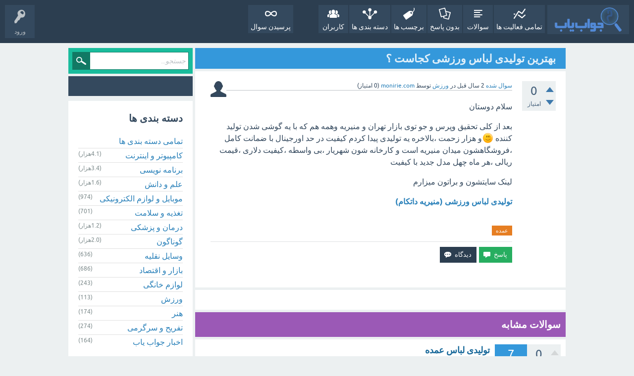

--- FILE ---
content_type: text/html; charset=utf-8
request_url: https://javabyab.com/41708/
body_size: 9777
content:
<!DOCTYPE html>
<html lang="fa" itemscope itemtype="https://schema.org/QAPage">
<!-- Powered by Question2Answer - http://www.question2answer.org/ -->
<head>
<meta charset="utf-8">
<title>بهترین تولیدی لباس ورزشی کجاست ؟ - جواب یاب</title>
<meta name="viewport" content="width=device-width, initial-scale=1">
<meta name="description" content="سلام دوستان   بعد از کلی تحقیق وپرس و جو توی بازار تهران و منیریه وهمه هم که با یه گوشی ...  و براتون میزارم   تولیدی لباس ورزشی (منیریه داتکام)">
<meta name="keywords" content="ورزش,عمده">
<style type="text/css">.sidebar-ad{position:fixed; left:0; vertical-align: top; height: 400px; width:150px;} .adcode{margin:10px;}@media only screen and (max-width: 1499px) {.sidebar-ad{display:none;}  } </style>
<style>
@font-face {
 font-family: 'Ubuntu'; font-weight: normal; font-style: normal;
 src: local('Ubuntu'),
  url('../qa-theme/SnowFlat/fonts/ubuntu-regular.woff2') format('woff2'), url('../qa-theme/SnowFlat/fonts/ubuntu-regular.woff') format('woff');
}
@font-face {
 font-family: 'Ubuntu'; font-weight: bold; font-style: normal;
 src: local('Ubuntu Bold'), local('Ubuntu-Bold'),
  url('../qa-theme/SnowFlat/fonts/ubuntu-bold.woff2') format('woff2'), url('../qa-theme/SnowFlat/fonts/ubuntu-bold.woff') format('woff');
}
@font-face {
 font-family: 'Ubuntu'; font-weight: normal; font-style: italic;
 src: local('Ubuntu Italic'), local('Ubuntu-Italic'),
  url('../qa-theme/SnowFlat/fonts/ubuntu-italic.woff2') format('woff2'), url('../qa-theme/SnowFlat/fonts/ubuntu-italic.woff') format('woff');
}
@font-face {
 font-family: 'Ubuntu'; font-weight: bold; font-style: italic;
 src: local('Ubuntu Bold Italic'), local('Ubuntu-BoldItalic'),
  url('../qa-theme/SnowFlat/fonts/ubuntu-bold-italic.woff2') format('woff2'), url('../qa-theme/SnowFlat/fonts/ubuntu-bold-italic.woff') format('woff');
}
</style>
<link rel="stylesheet" href="../qa-theme/SnowFlat/qa-styles.css?1.8.8">
<link rel="stylesheet" href="../qa-theme/SnowFlat/qa-styles-rtl.css?1.8.8">
<style>
.qa-nav-user { margin: 0 !important; }
</style>
<link rel="canonical" href="https://javabyab.com/41708/">
<link rel="search" type="application/opensearchdescription+xml" title="جواب یاب" href="../opensearch.xml">
<meta itemprop="name" content="بهترین تولیدی لباس ورزشی کجاست ؟">
<script>
var qa_root = '..\/';
var qa_request = 41708;
</script>
<script src="../qa-content/jquery-3.5.1.min.js"></script>
<script src="../qa-content/qa-global.js?1.8.8"></script>
<script src="../qa-theme/SnowFlat/js/snow-core.js?1.8.8"></script>

					<link rel="preload" as="style" href="../qa-plugin/q2a-badges-rxchun/css/badges-styles.min.css?v=54" onload="this.onload=null;this.rel='stylesheet'">
					<noscript><link rel="stylesheet" href="../qa-plugin/q2a-badges-rxchun/css/badges-styles.min.css?v=54"></noscript>
				

					<link rel="preload" as="style" href="../qa-plugin/q2a-badges-rxchun/css/badges-rtl-style.css?v=54" onload="this.onload=null;this.rel='stylesheet'">
					<noscript><link rel="stylesheet" href="../qa-plugin/q2a-badges-rxchun/css/badges-rtl-style.css?v=54"></noscript>
				
<style>
.notify-container {
	left: 0;
	right: 0;
	top: 0;
	padding: 0;
	position: fixed;
	width: 100%;
	z-index: 10000;
}
.badge-container-badge {
	white-space: nowrap;
}
.badge-notify {
	background-color: #F6DF30;
	color: #444444;
	font-weight: bold;
	width: 100%;
	text-align: center;
	font-family: sans-serif;
	font-size: 14px;
	padding: 10px 0;
	position:relative;
}
.notify-close {
	color: #735005;
	cursor: pointer;
	font-size: 18px;
	line-height: 18px;
	padding: 0 3px;
	position: absolute;
	right: 8px;
	text-decoration: none;
	top: 8px;
}				
#badge-form td {
	vertical-align:top;
}
.badge-bronze,.badge-silver, .badge-gold {
	margin-right:4px;
	color: #000;
	font-weight:normal;
        font-size:12px;
	text-align:center;
	border-radius:4px;
	width:120px;
	padding: 5px 10px;
	display: inline-block;
}
.badge-bronze {
	background-color: #CB9114;

	background-image: -webkit-linear-gradient(left center , #CB9114, #EDB336, #CB9114, #A97002, #CB9114); 
	background-image:    -moz-linear-gradient(left center , #CB9114, #EDB336, #CB9114, #A97002, #CB9114);
	background-image:     -ms-linear-gradient(left center , #CB9114, #EDB336, #CB9114, #A97002, #CB9114); 
	background-image:      -o-linear-gradient(left center , #CB9114, #EDB336, #CB9114, #A97002, #CB9114); 
	background-image:         linear-gradient(left center , #CB9114, #EDB336, #CB9114, #A97002, #CB9114); /* standard, but currently unimplemented */

	border:2px solid #6C582C;
}				
.badge-silver {
	background-color: #CDCDCD;
	background-image: -webkit-linear-gradient(left center , #CDCDCD, #EFEFEF, #CDCDCD, #ABABAB, #CDCDCD); 
	background-image:    -moz-linear-gradient(left center , #CDCDCD, #EFEFEF, #CDCDCD, #ABABAB, #CDCDCD); 
	background-image:     -ms-linear-gradient(left center , #CDCDCD, #EFEFEF, #CDCDCD, #ABABAB, #CDCDCD); 
	background-image:      -o-linear-gradient(left center , #CDCDCD, #EFEFEF, #CDCDCD, #ABABAB, #CDCDCD); 
	background-image:         linear-gradient(left center , #CDCDCD, #EFEFEF, #CDCDCD, #ABABAB, #CDCDCD); /* standard, but currently unimplemented */
	border:2px solid #737373;
}				
.badge-gold {
	background-color: #EEDD0F;
	background-image: -webkit-linear-gradient(left center , #EEDD0F, #FFFF2F, #EEDD0F, #CCBB0D, #EEDD0F); 
	background-image:    -moz-linear-gradient(left center , #EEDD0F, #FFFF2F, #EEDD0F, #CCBB0D, #EEDD0F); 
	background-image:     -ms-linear-gradient(left center , #EEDD0F, #FFFF2F, #EEDD0F, #CCBB0D, #EEDD0F); 
	background-image:      -o-linear-gradient(left center , #EEDD0F, #FFFF2F, #EEDD0F, #CCBB0D, #EEDD0F); 
	background-image:         linear-gradient(left center , #EEDD0F, #FFFF2F, #EEDD0F, #CCBB0D, #EEDD0F); /* standard, but currently unimplemented */
	border:2px solid #7E7B2A;
}				
.badge-bronze-medal, .badge-silver-medal, .badge-gold-medal  {
	font-size: 14px;
	font-family:sans-serif;
}
.badge-bronze-medal {
	color: #CB9114;
}				
.badge-silver-medal {
	color: #CDCDCD;
}				
.badge-gold-medal {
	color: #EEDD0F;
}
.badge-pointer {
	cursor:pointer;
}				
.badge-desc {
	padding-left:8px;
}			
.badge-count {
	font-weight:bold;
}			
.badge-count-link {
	cursor:pointer;
	color:#992828;
}			
.badge-source {
	text-align:center;
	padding:0;
}
.badge-widget-entry {
	white-space:nowrap;
}
</style>
</head>
<body
class="qa-template-question qa-theme-snowflat qa-category-29 qa-body-js-off"
>
<script>
var b = document.getElementsByTagName('body')[0];
b.className = b.className.replace('qa-body-js-off', 'qa-body-js-on');
</script>
<div id="qam-topbar" class="clearfix">
<div class="qam-main-nav-wrapper clearfix">
<div class="sb-toggle-left qam-menu-toggle"><i class="icon-th-list"></i></div>
<div class="qam-account-items-wrapper">
<div id="qam-account-toggle" class="qam-logged-out">
<i class="icon-key qam-auth-key"></i>
<div class="qam-account-handle">ورود</div>
</div>
<div class="qam-account-items clearfix">
<form action="../login?to=41708" method="post">
<input type="text" name="emailhandle" dir="auto" placeholder="ایمیل یا نام کاربری">
<input type="password" name="password" dir="auto" placeholder="رمز عبور">
<div><input type="checkbox" name="remember" id="qam-rememberme" value="1">
<label for="qam-rememberme">یادآوری</label></div>
<input type="hidden" name="code" value="0-1769315969-d51bd758a30c51e5b8b64aecb1aa41174efc5103">
<input type="submit" value="ورود" class="qa-form-tall-button qa-form-tall-button-login" name="dologin">
</form>
<div class="qa-nav-user">
<ul class="qa-nav-user-list">
<li class="qa-nav-user-item qa-nav-user-register">
<a href="../register?to=41708" class="qa-nav-user-link">عضویت</a>
</li>
</ul>
<div class="qa-nav-user-clear">
</div>
</div>
</div> <!-- END qam-account-items -->
</div> <!-- END qam-account-items-wrapper -->
<div class="qa-logo">
<a href="../" class="qa-logo-link" title="جواب یاب"><img src="../images/javabyab-logo.png" width="110" height="40" alt="جواب یاب"></a>
</div>
<div class="qa-nav-main">
<ul class="qa-nav-main-list">
<li class="qa-nav-main-item qa-nav-main-activity">
<a href="../activity" class="qa-nav-main-link">تمامی فعالیت ها</a>
</li>
<li class="qa-nav-main-item qa-nav-main-questions">
<a href="../questions" class="qa-nav-main-link">سوالات</a>
</li>
<li class="qa-nav-main-item qa-nav-main-unanswered">
<a href="../unanswered" class="qa-nav-main-link">بدون پاسخ</a>
</li>
<li class="qa-nav-main-item qa-nav-main-tag">
<a href="../tags" class="qa-nav-main-link">برچسب ها</a>
</li>
<li class="qa-nav-main-item qa-nav-main-categories">
<a href="../categories" class="qa-nav-main-link">دسته بندی ها</a>
</li>
<li class="qa-nav-main-item qa-nav-main-user">
<a href="../users" class="qa-nav-main-link">کاربران</a>
</li>
<li class="qa-nav-main-item-opp qa-nav-main-custom-10">
<a href="../../ask" class="qa-nav-main-link">پرسیدن سوال</a>
</li>
</ul>
<div class="qa-nav-main-clear">
</div>
</div>
</div> <!-- END qam-main-nav-wrapper -->
</div> <!-- END qam-topbar -->
<div class="qam-ask-search-box"><div class="qam-ask-mobile"><a href="../ask" class="turquoise">طرح پرسش</a></div><div class="qam-search-mobile turquoise" id="qam-search-mobile"></div></div>
<div class="qam-search turquoise the-top" id="the-top-search">
<div class="qa-search">
<form method="get" action="../search">
<input type="text" placeholder="جستجو..." name="q" value="" class="qa-search-field">
<input type="submit" value="جستجو" class="qa-search-button">
</form>
</div>
</div>
<div class="qa-body-wrapper" itemprop="mainEntity" itemscope itemtype="https://schema.org/Question">
<div class="qa-main-wrapper">
<div class="qa-main">
<div class="qa-main-heading">
<h1>
<a href="../41708/">
<span itemprop="name">بهترین تولیدی لباس ورزشی کجاست ؟</span>
</a>
</h1>
</div>
<div class="qa-part-q-view">
<div class="qa-q-view" id="q41708">
<form method="post" action="../41708">
<div class="qa-q-view-stats">
<div class="qa-voting qa-voting-net" id="voting_41708">
<div class="qa-vote-buttons qa-vote-buttons-net">
<input title="برای ثبت امتیاز مثبت کلیک نمائید" name="vote_41708_1_q41708" onclick="return qa_vote_click(this);" type="submit" value="+" class="qa-vote-first-button qa-vote-up-button"> 
<input title="برای ثبت امتیاز منفی کلیک نمائید" name="vote_41708_-1_q41708" onclick="return qa_vote_click(this);" type="submit" value="&ndash;" class="qa-vote-second-button qa-vote-down-button"> 
</div>
<div class="qa-vote-count qa-vote-count-net">
<span class="qa-netvote-count">
<span class="qa-netvote-count-data">0</span><span class="qa-netvote-count-pad"> امتیاز <meta itemprop="upvoteCount" content="0"></span>
</span>
</div>
<div class="qa-vote-clear">
</div>
</div>
</div>
<input name="code" type="hidden" value="0-1769315969-b420f53f09b7191b3762a21848381774d4fcc6ff">
</form>
<div class="qa-q-view-main">
<form method="post" action="../41708">
<span class="qa-q-view-avatar-meta">
<span class="qa-q-view-avatar">
<a href="../user/monirie.com" class="qa-avatar-link"><img src="../?qa=image&amp;qa_blobid=3574516687318585479&amp;qa_size=32" width="32" height="32" class="qa-avatar-image" alt=""></a>
</span>
<span class="qa-q-view-meta">
<a href="../41708/" class="qa-q-view-what" itemprop="url">سوال شده</a>
<span class="qa-q-view-when">
<span class="qa-q-view-when-data"><time itemprop="dateCreated" datetime="2024-01-24T21:49:42+0000" title="2024-01-24T21:49:42+0000">2 سال</time></span><span class="qa-q-view-when-pad"> قبل</span>
</span>
<span class="qa-q-view-where">
<span class="qa-q-view-where-pad">در </span><span class="qa-q-view-where-data"><a href="../%D9%88%D8%B1%D8%B2%D8%B4" class="qa-category-link">ورزش</a></span>
</span>
<span class="qa-q-view-who">
<span class="qa-q-view-who-pad">توسط </span>
<span class="qa-q-view-who-data"><span itemprop="author" itemscope itemtype="https://schema.org/Person"><a href="../user/monirie.com" class="qa-user-link" itemprop="url"><span itemprop="name">monirie.com</span></a></span></span>
<span class="qa-q-view-who-points">
<span class="qa-q-view-who-points-pad">(</span><span class="qa-q-view-who-points-data">0</span><span class="qa-q-view-who-points-pad"> امتیاز)</span>
</span>
</span>
</span>
</span>
<div class="qa-q-view-content qa-post-content">
<a name="41708"></a><div itemprop="text">

<p>سلام دوستان&nbsp;</p>

<p>بعد از کلی تحقیق وپرس و جو توی بازار تهران و منیریه وهمه هم که با یه گوشی شدن تولید کننده&nbsp;<img title="smiley" alt="smiley" src="https://javabyab.com/qa-plugin/wysiwyg-editor/ckeditor/plugins/smiley/images/regular_smile.png" style="height:23px; width:23px">و هزار زحمت ،بالاخره یه تولیدی پیدا کردم کیفیت در حد اورجینال با ضمانت کامل ،فروشگاهشون میدان منیریه است و کارخانه شون شهریار ،بی واسطه ،کیفیت دلاری ،قیمت ریالی ،هر ماه چهل مدل جدید با کیفیت&nbsp;</p>

<p>لینک سایتشون و براتون میزارم&nbsp;</p>

<p><a target="_blank" rel="nofollow" href="https://monirie.com"><strong>تولیدی لباس ورزشی (منیریه داتکام)&nbsp;</strong></a></p></div>
</div>
<div class="qa-q-view-tags">
<ul class="qa-q-view-tag-list">
<li class="qa-q-view-tag-item"><a href="../tag/%D8%B9%D9%85%D8%AF%D9%87" rel="tag" class="qa-tag-link">عمده</a></li>
</ul>
</div>
<div class="qa-q-view-buttons">
<input name="q_doanswer" id="q_doanswer" onclick="return qa_toggle_element('anew')" value="پاسخ" title="پاسخ به این سوال" type="submit" class="qa-form-light-button qa-form-light-button-answer">
<input name="q_docomment" onclick="return qa_toggle_element('c41708')" value="دیدگاه" title="افزودن دیدگاه برای این سوال" type="submit" class="qa-form-light-button qa-form-light-button-comment">
</div>
<input name="code" type="hidden" value="0-1769315969-909eb98aee5e6bdd681307648ec7f2c874415aa9">
<input name="qa_click" type="hidden" value="">
</form>
<div class="qa-q-view-c-list" style="display:none;" id="c41708_list">
</div> <!-- END qa-c-list -->
<div class="qa-c-form" id="c41708" style="display:none;">
<h2>لطفا <a href="../login?to=41708">وارد شده</a> یا <a href="../register?to=41708">عضو شوید</a> تا بتوانید دیدگاهی ارسال نمایید</h2>
</div> <!-- END qa-c-form -->
</div> <!-- END qa-q-view-main -->
<div class="qa-q-view-clear">
</div>
</div> <!-- END qa-q-view -->
<div class="adcode"><div id="pos-article-display-96107"></div></div>
</div>
<div class="qa-part-a-form">
<div class="qa-a-form" id="anew" style="display:none;">
<h2>لطفا <a href="../login?to=41708">وارد شده</a> یا <a href="../register?to=41708">عضو شوید</a> تا بتوانید سوال بپرسید</h2>
</div> <!-- END qa-a-form -->
</div>
<div class="qa-part-a-list">
<h2 id="a_list_title" style="display:none;"><span itemprop="answerCount">0</span> پاسخ </h2>
<div class="qa-a-list" id="a_list">
</div> <!-- END qa-a-list -->
</div>
<div class="qa-widgets-main qa-widgets-main-low">
<div class="qa-widget-main qa-widget-main-low">
<h2>
سوالات مشابه
</h2>
<form method="post" action="../41708">
<div class="qa-q-list qa-q-list-vote-disabled">
<div class="qa-q-list-item" id="q35080">
<div class="qa-q-item-stats">
<div class="qa-voting qa-voting-net" id="voting_35080">
<div class="qa-vote-buttons qa-vote-buttons-net">
<input title="لطفا برای امتیاز دادن به این سوال « را بنمایش بگذارید" type="submit" value="" class="qa-vote-first-button qa-vote-up-disabled" disabled="disabled"> 
<input title="لطفا برای امتیاز دادن به این سوال « را بنمایش بگذارید" type="submit" value="" class="qa-vote-second-button qa-vote-down-disabled" disabled="disabled"> 
</div>
<div class="qa-vote-count qa-vote-count-net">
<span class="qa-netvote-count">
<span class="qa-netvote-count-data">0</span><span class="qa-netvote-count-pad"> امتیاز</span>
</span>
</div>
<div class="qa-vote-clear">
</div>
</div>
<span class="qa-a-count">
<span class="qa-a-count-data">7</span><span class="qa-a-count-pad"> پاسخ</span>
</span>
<span class="qa-view-count">
<span class="qa-view-count-data">781</span><span class="qa-view-count-pad"> بازدید</span>
</span>
</div>
<div class="qa-q-item-main">
<div class="qa-q-item-title">
<a href="../35080/"><span title="بهترین پیج تولید کننده لباس عمده کدام است؟">تولیدی لباس عمده</span></a>
</div>
<span class="qa-q-item-avatar-meta">
<span class="qa-q-item-meta">
<span class="qa-q-item-what">سوال شده</span>
<span class="qa-q-item-when">
<span class="qa-q-item-when-data">4 سال</span><span class="qa-q-item-when-pad"> قبل</span>
</span>
<span class="qa-q-item-where">
<span class="qa-q-item-where-pad">در </span><span class="qa-q-item-where-data"><a href="../%DA%AF%D9%88%D9%86%D8%A7%DA%AF%D9%88%D9%86" class="qa-category-link">گوناگون</a></span>
</span>
<span class="qa-q-item-who">
<span class="qa-q-item-who-pad">توسط </span>
<span class="qa-q-item-who-data"><a href="../user/nazanin%20entezari_897" class="qa-user-link">nazanin entezari_897</a></span>
<span class="qa-q-item-who-points">
<span class="qa-q-item-who-points-pad">(</span><span class="qa-q-item-who-points-data">0</span><span class="qa-q-item-who-points-pad"> امتیاز)</span>
</span>
</span>
</span>
</span>
<div class="qa-q-item-tags">
<ul class="qa-q-item-tag-list">
<li class="qa-q-item-tag-item"><a href="../tag/%D8%AE%D8%B1%DB%8C%D8%AF" class="qa-tag-link">خرید</a></li>
<li class="qa-q-item-tag-item"><a href="../tag/%D8%B9%D9%85%D8%AF%D9%87" class="qa-tag-link">عمده</a></li>
<li class="qa-q-item-tag-item"><a href="../tag/%D9%84%D8%A8%D8%A7%D8%B3-%D8%B2%D9%86%D8%A7%D9%86%D9%87" class="qa-tag-link">لباس-زنانه</a></li>
<li class="qa-q-item-tag-item"><a href="../tag/%D8%AA%D9%88%D9%84%DB%8C%D8%AF%DB%8C" class="qa-tag-link">تولیدی</a></li>
<li class="qa-q-item-tag-item"><a href="../tag/%D8%AE%D8%B1%DB%8C%D8%AF-%D8%A7%DB%8C%D9%86%D8%AA%D8%B1%D9%86%D8%AA%DB%8C" class="qa-tag-link">خرید-اینترنتی</a></li>
<li class="qa-q-item-tag-item"><a href="../tag/%D9%84%D8%A8%D8%A7%D8%B3" class="qa-tag-link">لباس</a></li>
</ul>
</div>
</div>
<div class="qa-q-item-clear">
</div>
</div> <!-- END qa-q-list-item -->
<div class="qa-q-list-item" id="q33946">
<div class="qa-q-item-stats">
<div class="qa-voting qa-voting-net" id="voting_33946">
<div class="qa-vote-buttons qa-vote-buttons-net">
<input title="لطفا برای امتیاز دادن به این سوال « را بنمایش بگذارید" type="submit" value="" class="qa-vote-first-button qa-vote-up-disabled" disabled="disabled"> 
<input title="لطفا برای امتیاز دادن به این سوال « را بنمایش بگذارید" type="submit" value="" class="qa-vote-second-button qa-vote-down-disabled" disabled="disabled"> 
</div>
<div class="qa-vote-count qa-vote-count-net">
<span class="qa-netvote-count">
<span class="qa-netvote-count-data">0</span><span class="qa-netvote-count-pad"> امتیاز</span>
</span>
</div>
<div class="qa-vote-clear">
</div>
</div>
<span class="qa-a-count">
<span class="qa-a-count-data">9</span><span class="qa-a-count-pad"> پاسخ</span>
</span>
<span class="qa-view-count">
<span class="qa-view-count-data">1.3هزار</span><span class="qa-view-count-pad"> بازدید</span>
</span>
</div>
<div class="qa-q-item-main">
<div class="qa-q-item-title">
<a href="../33946/"><span title="من دنبال یه تولید لباس هستم ممنون میشم بهترین رو معرفی کنید">معرفی تولیدی لباس عمده</span></a>
</div>
<span class="qa-q-item-avatar-meta">
<span class="qa-q-item-meta">
<span class="qa-q-item-what">سوال شده</span>
<span class="qa-q-item-when">
<span class="qa-q-item-when-data">5 سال</span><span class="qa-q-item-when-pad"> قبل</span>
</span>
<span class="qa-q-item-where">
<span class="qa-q-item-where-pad">در </span><span class="qa-q-item-where-data"><a href="../%D8%A8%D8%A7%D8%B2%D8%A7%D8%B1-%D9%88-%D8%A7%D9%82%D8%AA%D8%B5%D8%A7%D8%AF" class="qa-category-link">بازار و اقتصاد</a></span>
</span>
<span class="qa-q-item-who">
<span class="qa-q-item-who-pad">توسط </span>
<span class="qa-q-item-who-data"><a href="../user/backst%20555_217007590" class="qa-user-link">backst 555_217007590</a></span>
<span class="qa-q-item-who-points">
<span class="qa-q-item-who-points-pad">(</span><span class="qa-q-item-who-points-data">0</span><span class="qa-q-item-who-points-pad"> امتیاز)</span>
</span>
</span>
</span>
</span>
<div class="qa-q-item-tags">
<ul class="qa-q-item-tag-list">
<li class="qa-q-item-tag-item"><a href="../tag/%D8%AE%D8%B1%DB%8C%D8%AF" class="qa-tag-link">خرید</a></li>
<li class="qa-q-item-tag-item"><a href="../tag/%D9%84%D8%A8%D8%A7%D8%B3-%D8%B2%D9%86%D8%A7%D9%86%D9%87" class="qa-tag-link">لباس-زنانه</a></li>
<li class="qa-q-item-tag-item"><a href="../tag/%D8%B9%D9%85%D8%AF%D9%87" class="qa-tag-link">عمده</a></li>
<li class="qa-q-item-tag-item"><a href="../tag/%D8%AA%D9%88%D9%84%DB%8C%D8%AF%DB%8C" class="qa-tag-link">تولیدی</a></li>
</ul>
</div>
</div>
<div class="qa-q-item-clear">
</div>
</div> <!-- END qa-q-list-item -->
<div class="qa-q-list-item" id="q37905">
<div class="qa-q-item-stats">
<div class="qa-voting qa-voting-net" id="voting_37905">
<div class="qa-vote-buttons qa-vote-buttons-net">
<input title="لطفا برای امتیاز دادن به این سوال « را بنمایش بگذارید" type="submit" value="" class="qa-vote-first-button qa-vote-up-disabled" disabled="disabled"> 
<input title="لطفا برای امتیاز دادن به این سوال « را بنمایش بگذارید" type="submit" value="" class="qa-vote-second-button qa-vote-down-disabled" disabled="disabled"> 
</div>
<div class="qa-vote-count qa-vote-count-net">
<span class="qa-netvote-count">
<span class="qa-netvote-count-data">0</span><span class="qa-netvote-count-pad"> امتیاز</span>
</span>
</div>
<div class="qa-vote-clear">
</div>
</div>
<span class="qa-a-count">
<span class="qa-a-count-data">5</span><span class="qa-a-count-pad"> پاسخ</span>
</span>
<span class="qa-view-count">
<span class="qa-view-count-data">579</span><span class="qa-view-count-pad"> بازدید</span>
</span>
</div>
<div class="qa-q-item-main">
<div class="qa-q-item-title">
<a href="../37905/"><span title="من مدتهاست میبینم افراد اطرافم خرید عمده انجام میدن و پاشون بسیار ارزون تر در میاد سالی چند بار یه خرید عمده میکنن لوازم مورد نیاز و متداولشون رو و دسگه تخت تاثیر بالا پایین شدن قیمتاهم قرار نمیگیرن میخواستم بدونم کسی اینجا اطلاعی داره؟">چطوری باید عمده خرید کنیم ؟</span></a>
</div>
<span class="qa-q-item-avatar-meta">
<span class="qa-q-item-meta">
<span class="qa-q-item-what">سوال شده</span>
<span class="qa-q-item-when">
<span class="qa-q-item-when-data">3 سال</span><span class="qa-q-item-when-pad"> قبل</span>
</span>
<span class="qa-q-item-where">
<span class="qa-q-item-where-pad">در </span><span class="qa-q-item-where-data"><a href="../%D8%A8%D8%A7%D8%B2%D8%A7%D8%B1-%D9%88-%D8%A7%D9%82%D8%AA%D8%B5%D8%A7%D8%AF" class="qa-category-link">بازار و اقتصاد</a></span>
</span>
<span class="qa-q-item-who">
<span class="qa-q-item-who-pad">توسط </span>
<span class="qa-q-item-who-data"><a href="../user/Maliheh" class="qa-user-link">Maliheh</a></span>
<span class="qa-q-item-who-points">
<span class="qa-q-item-who-points-pad">(</span><span class="qa-q-item-who-points-data">20</span><span class="qa-q-item-who-points-pad"> امتیاز)</span>
</span>
</span>
</span>
</span>
<div class="qa-q-item-tags">
<ul class="qa-q-item-tag-list">
<li class="qa-q-item-tag-item"><a href="../tag/%D8%AE%D8%B1%DB%8C%D8%AF" class="qa-tag-link">خرید</a></li>
<li class="qa-q-item-tag-item"><a href="../tag/%D8%B9%D9%85%D8%AF%D9%87" class="qa-tag-link">عمده</a></li>
</ul>
</div>
</div>
<div class="qa-q-item-clear">
</div>
</div> <!-- END qa-q-list-item -->
<div class="qa-q-list-item" id="q40851">
<div class="qa-q-item-stats">
<div class="qa-voting qa-voting-net" id="voting_40851">
<div class="qa-vote-buttons qa-vote-buttons-net">
<input title="لطفا برای امتیاز دادن به این سوال « را بنمایش بگذارید" type="submit" value="" class="qa-vote-first-button qa-vote-up-disabled" disabled="disabled"> 
<input title="لطفا برای امتیاز دادن به این سوال « را بنمایش بگذارید" type="submit" value="" class="qa-vote-second-button qa-vote-down-disabled" disabled="disabled"> 
</div>
<div class="qa-vote-count qa-vote-count-net">
<span class="qa-netvote-count">
<span class="qa-netvote-count-data">0</span><span class="qa-netvote-count-pad"> امتیاز</span>
</span>
</div>
<div class="qa-vote-clear">
</div>
</div>
<span class="qa-a-count qa-a-count-zero">
<span class="qa-a-count-data">0</span><span class="qa-a-count-pad"> پاسخ</span>
</span>
<span class="qa-view-count">
<span class="qa-view-count-data">203</span><span class="qa-view-count-pad"> بازدید</span>
</span>
</div>
<div class="qa-q-item-main">
<div class="qa-q-item-title">
<a href="../40851/"><span title="بهترین تعمیرگاه لکسوس کجاست؟ هزینه تعمیر لکسوس چقدر است؟ برای رفع مشکلات لکسوس به کدام مرکز تعمیر باید مراجعه کرد؟ برای تعمیر گیربکس لکسوس چه باید کرد؟ تعمیر کمک فنر لکسوس در کدام مرکز ارائه می شود؟ برای تعمیر جلوبندی لکسوس چه باید بکنیم؟ تعمیرگاه لکسوس در تهران از جمله خدماتی که به وسیله از طرف مرکز تهران پلاس ارائه می گردد می توان به مواردی ... کنید. و هرگونه سهل انگاری و عدم مراجعه به موقع به مرکز تعمیر تهران پلاس می تواند باعث شود تا مشکلات بسیار جدی و حساس و پرهزینه در خودروی تان ایجاد کرد.">بهترین تعمیرگاه لکسوس در تهران کجاست ؟</span></a>
</div>
<span class="qa-q-item-avatar-meta">
<span class="qa-q-item-meta">
<span class="qa-q-item-what">سوال شده</span>
<span class="qa-q-item-when">
<span class="qa-q-item-when-data">2 سال</span><span class="qa-q-item-when-pad"> قبل</span>
</span>
<span class="qa-q-item-where">
<span class="qa-q-item-where-pad">در </span><span class="qa-q-item-where-data"><a href="../%D9%88%D8%B3%D8%A7%DB%8C%D9%84-%D9%86%D9%82%D9%84%DB%8C%D9%87" class="qa-category-link">وسایل نقلیه</a></span>
</span>
<span class="qa-q-item-who">
<span class="qa-q-item-who-pad">توسط </span>
<span class="qa-q-item-who-data"><a href="../user/mr.m0hamm4d" class="qa-user-link">mr.m0hamm4d</a></span>
<span class="qa-q-item-who-points">
<span class="qa-q-item-who-points-pad">(</span><span class="qa-q-item-who-points-data">0</span><span class="qa-q-item-who-points-pad"> امتیاز)</span>
</span>
</span>
</span>
</span>
<div class="qa-q-item-tags">
<ul class="qa-q-item-tag-list">
<li class="qa-q-item-tag-item"><a href="../tag/%D8%A7%D8%AA%D9%88%D9%85%D8%A7%D8%AA%DB%8C%DA%A9" class="qa-tag-link">اتوماتیک</a></li>
</ul>
</div>
</div>
<div class="qa-q-item-clear">
</div>
</div> <!-- END qa-q-list-item -->
<div class="qa-q-list-item" id="q40516">
<div class="qa-q-item-stats">
<div class="qa-voting qa-voting-net" id="voting_40516">
<div class="qa-vote-buttons qa-vote-buttons-net">
<input title="لطفا برای امتیاز دادن به این سوال « را بنمایش بگذارید" type="submit" value="" class="qa-vote-first-button qa-vote-up-disabled" disabled="disabled"> 
<input title="لطفا برای امتیاز دادن به این سوال « را بنمایش بگذارید" type="submit" value="" class="qa-vote-second-button qa-vote-down-disabled" disabled="disabled"> 
</div>
<div class="qa-vote-count qa-vote-count-net">
<span class="qa-netvote-count">
<span class="qa-netvote-count-data">0</span><span class="qa-netvote-count-pad"> امتیاز</span>
</span>
</div>
<div class="qa-vote-clear">
</div>
</div>
<span class="qa-a-count qa-a-count-zero">
<span class="qa-a-count-data">0</span><span class="qa-a-count-pad"> پاسخ</span>
</span>
<span class="qa-view-count">
<span class="qa-view-count-data">190</span><span class="qa-view-count-pad"> بازدید</span>
</span>
</div>
<div class="qa-q-item-main">
<div class="qa-q-item-title">
<a href="../40516/"><span title="سلام، میخوام برنج عمده بخرم؟ از کجا باید بخرم؟ کسی دانشی داره؟ ممنون میشم بگید. برنج عمده پاکستانی یا هندی خوبه. این سایت برای خرید برنج عمده پاکستانی خوبه؟">برنج پاکستانی عمده از کجا بخرم؟</span></a>
</div>
<span class="qa-q-item-avatar-meta">
<span class="qa-q-item-meta">
<span class="qa-q-item-what">سوال شده</span>
<span class="qa-q-item-when">
<span class="qa-q-item-when-data">2 سال</span><span class="qa-q-item-when-pad"> قبل</span>
</span>
<span class="qa-q-item-where">
<span class="qa-q-item-where-pad">در </span><span class="qa-q-item-where-data"><a href="../%D8%AA%D8%BA%D8%B0%DB%8C%D9%87-%D9%88-%D8%B3%D9%84%D8%A7%D9%85%D8%AA" class="qa-category-link">تغذیه و سلامت</a></span>
</span>
<span class="qa-q-item-who">
<span class="qa-q-item-who-pad">توسط </span>
<span class="qa-q-item-who-data"><a href="../user/Morteza%20imani_607015" class="qa-user-link">Morteza imani_607015</a></span>
<span class="qa-q-item-who-points">
<span class="qa-q-item-who-points-pad">(</span><span class="qa-q-item-who-points-data">0</span><span class="qa-q-item-who-points-pad"> امتیاز)</span>
</span>
</span>
</span>
</span>
<div class="qa-q-item-tags">
<ul class="qa-q-item-tag-list">
<li class="qa-q-item-tag-item"><a href="../tag/%D8%B9%D9%85%D8%AF%D9%87-%D9%81%D8%B1%D9%88%D8%B4%DB%8C" class="qa-tag-link">عمده-فروشی</a></li>
<li class="qa-q-item-tag-item"><a href="../tag/%D8%B9%D9%85%D8%AF%D9%87" class="qa-tag-link">عمده</a></li>
</ul>
</div>
</div>
<div class="qa-q-item-clear">
</div>
</div> <!-- END qa-q-list-item -->
<div class="qa-q-list-item" id="q39959">
<div class="qa-q-item-stats">
<div class="qa-voting qa-voting-net" id="voting_39959">
<div class="qa-vote-buttons qa-vote-buttons-net">
<input title="لطفا برای امتیاز دادن به این سوال « را بنمایش بگذارید" type="submit" value="" class="qa-vote-first-button qa-vote-up-disabled" disabled="disabled"> 
<input title="لطفا برای امتیاز دادن به این سوال « را بنمایش بگذارید" type="submit" value="" class="qa-vote-second-button qa-vote-down-disabled" disabled="disabled"> 
</div>
<div class="qa-vote-count qa-vote-count-net">
<span class="qa-netvote-count">
<span class="qa-netvote-count-data">0</span><span class="qa-netvote-count-pad"> امتیاز</span>
</span>
</div>
<div class="qa-vote-clear">
</div>
</div>
<span class="qa-a-count qa-a-count-selected">
<span class="qa-a-count-data">1</span><span class="qa-a-count-pad"> پاسخ</span>
</span>
<span class="qa-view-count">
<span class="qa-view-count-data">336</span><span class="qa-view-count-pad"> بازدید</span>
</span>
</div>
<div class="qa-q-item-main">
<div class="qa-q-item-title">
<a href="../39959/"><span title="برای خرید عمده دمپایی بچگانه فرصت مراجعه به شهر قم و یا بازار تهران را ندارم و در عین حال با توجه به سرمایه کمی که دارم ترجیح میدم دمپایی بچه گانه ارزان قیمت خرید کنم. حال شما اگر تجربه ای در این زمینه دارید با من به اشتراک بگذارید! دمپایی بچه گانه عمده از کجا خرید کنم؟">دمپایی بچه گانه عمده از کجا بخرم؟</span></a>
</div>
<span class="qa-q-item-avatar-meta">
<span class="qa-q-item-meta">
<span class="qa-q-item-what">سوال شده</span>
<span class="qa-q-item-when">
<span class="qa-q-item-when-data">2 سال</span><span class="qa-q-item-when-pad"> قبل</span>
</span>
<span class="qa-q-item-where">
<span class="qa-q-item-where-pad">در </span><span class="qa-q-item-where-data"><a href="../%D8%A8%D8%A7%D8%B2%D8%A7%D8%B1-%D9%88-%D8%A7%D9%82%D8%AA%D8%B5%D8%A7%D8%AF" class="qa-category-link">بازار و اقتصاد</a></span>
</span>
<span class="qa-q-item-who">
<span class="qa-q-item-who-pad">توسط </span>
<span class="qa-q-item-who-data"><a href="../user/%D8%AD%D9%85%DB%8C%D8%AF%20%D8%B1%D8%B6%D8%A7" class="qa-user-link">حمید رضا</a></span>
<span class="qa-q-item-who-points">
<span class="qa-q-item-who-points-pad">(</span><span class="qa-q-item-who-points-data">175</span><span class="qa-q-item-who-points-pad"> امتیاز)</span>
</span>
</span>
</span>
</span>
<div class="qa-q-item-tags">
<ul class="qa-q-item-tag-list">
<li class="qa-q-item-tag-item"><a href="../tag/%D8%AF%D9%85%D9%BE%D8%A7%DB%8C%DB%8C" class="qa-tag-link">دمپایی</a></li>
<li class="qa-q-item-tag-item"><a href="../tag/%D8%B5%D9%86%D8%AF%D9%84" class="qa-tag-link">صندل</a></li>
<li class="qa-q-item-tag-item"><a href="../tag/%D9%81%D8%B1%D9%88%D8%B4%DA%AF%D8%A7%D9%87-%D8%A7%DB%8C%D9%86%D8%AA%D8%B1%D9%86%D8%AA%DB%8C" class="qa-tag-link">فروشگاه-اینترنتی</a></li>
<li class="qa-q-item-tag-item"><a href="../tag/%D8%B9%D9%85%D8%AF%D9%87-%D9%81%D8%B1%D9%88%D8%B4%DB%8C" class="qa-tag-link">عمده-فروشی</a></li>
<li class="qa-q-item-tag-item"><a href="../tag/%D8%B9%D9%85%D8%AF%D9%87" class="qa-tag-link">عمده</a></li>
</ul>
</div>
</div>
<div class="qa-q-item-clear">
</div>
</div> <!-- END qa-q-list-item -->
<div class="qa-q-list-item" id="q39251">
<div class="qa-q-item-stats">
<div class="qa-voting qa-voting-net" id="voting_39251">
<div class="qa-vote-buttons qa-vote-buttons-net">
<input title="لطفا برای امتیاز دادن به این سوال « را بنمایش بگذارید" type="submit" value="" class="qa-vote-first-button qa-vote-up-disabled" disabled="disabled"> 
<input title="لطفا برای امتیاز دادن به این سوال « را بنمایش بگذارید" type="submit" value="" class="qa-vote-second-button qa-vote-down-disabled" disabled="disabled"> 
</div>
<div class="qa-vote-count qa-vote-count-net">
<span class="qa-netvote-count">
<span class="qa-netvote-count-data">0</span><span class="qa-netvote-count-pad"> امتیاز</span>
</span>
</div>
<div class="qa-vote-clear">
</div>
</div>
<span class="qa-a-count qa-a-count-selected">
<span class="qa-a-count-data">1</span><span class="qa-a-count-pad"> پاسخ</span>
</span>
<span class="qa-view-count">
<span class="qa-view-count-data">308</span><span class="qa-view-count-pad"> بازدید</span>
</span>
</div>
<div class="qa-q-item-main">
<div class="qa-q-item-title">
<a href="../39251/"><span title="برای خری عمده دمپایی مردانه از کجا خرید می کنید؟ و رنج قیمت عمده دمپایی مردانه که کیفیت خوبی داشته باشه چنده؟">رنج قیمت عمده دمپایی مردانه در بازار چنده؟</span></a>
</div>
<span class="qa-q-item-avatar-meta">
<span class="qa-q-item-meta">
<span class="qa-q-item-what">سوال شده</span>
<span class="qa-q-item-when">
<span class="qa-q-item-when-data">2 سال</span><span class="qa-q-item-when-pad"> قبل</span>
</span>
<span class="qa-q-item-where">
<span class="qa-q-item-where-pad">در </span><span class="qa-q-item-where-data"><a href="../%D8%A8%D8%A7%D8%B2%D8%A7%D8%B1-%D9%88-%D8%A7%D9%82%D8%AA%D8%B5%D8%A7%D8%AF" class="qa-category-link">بازار و اقتصاد</a></span>
</span>
<span class="qa-q-item-who">
<span class="qa-q-item-who-pad">توسط </span>
<span class="qa-q-item-who-data"><a href="../user/%D8%AD%D9%85%DB%8C%D8%AF%20%D8%B1%D8%B6%D8%A7" class="qa-user-link">حمید رضا</a></span>
<span class="qa-q-item-who-points">
<span class="qa-q-item-who-points-pad">(</span><span class="qa-q-item-who-points-data">175</span><span class="qa-q-item-who-points-pad"> امتیاز)</span>
</span>
</span>
</span>
</span>
<div class="qa-q-item-tags">
<ul class="qa-q-item-tag-list">
<li class="qa-q-item-tag-item"><a href="../tag/%D8%B9%D9%85%D8%AF%D9%87" class="qa-tag-link">عمده</a></li>
<li class="qa-q-item-tag-item"><a href="../tag/%D9%81%D8%B1%D9%88%D8%B4" class="qa-tag-link">فروش</a></li>
<li class="qa-q-item-tag-item"><a href="../tag/%D8%AF%D9%85%D9%BE%D8%A7%DB%8C%DB%8C" class="qa-tag-link">دمپایی</a></li>
<li class="qa-q-item-tag-item"><a href="../tag/%D8%B9%D9%85%D8%AF%D9%87-%D9%81%D8%B1%D9%88%D8%B4%DB%8C" class="qa-tag-link">عمده-فروشی</a></li>
</ul>
</div>
</div>
<div class="qa-q-item-clear">
</div>
</div> <!-- END qa-q-list-item -->
<div class="qa-q-list-item" id="q39234">
<div class="qa-q-item-stats">
<div class="qa-voting qa-voting-net" id="voting_39234">
<div class="qa-vote-buttons qa-vote-buttons-net">
<input title="لطفا برای امتیاز دادن به این سوال « را بنمایش بگذارید" type="submit" value="" class="qa-vote-first-button qa-vote-up-disabled" disabled="disabled"> 
<input title="لطفا برای امتیاز دادن به این سوال « را بنمایش بگذارید" type="submit" value="" class="qa-vote-second-button qa-vote-down-disabled" disabled="disabled"> 
</div>
<div class="qa-vote-count qa-vote-count-net">
<span class="qa-netvote-count">
<span class="qa-netvote-count-data">0</span><span class="qa-netvote-count-pad"> امتیاز</span>
</span>
</div>
<div class="qa-vote-clear">
</div>
</div>
<span class="qa-a-count qa-a-count-selected">
<span class="qa-a-count-data">1</span><span class="qa-a-count-pad"> پاسخ</span>
</span>
<span class="qa-view-count">
<span class="qa-view-count-data">441</span><span class="qa-view-count-pad"> بازدید</span>
</span>
</div>
<div class="qa-q-item-main">
<div class="qa-q-item-title">
<a href="../39234/"><span title="سلام بنده تازه کسب و کاری راه انداختم. برای تامیین جنس مغازه دمپایی فروشی بهترین بازاری که داریم کجاست ؟ که جنس با کیفیت و ارزان بدند؟">برای تعمیین جنس مغازه بهترین و ارزانترین بازار فروش عمده دمپایی کجاست؟</span></a>
</div>
<span class="qa-q-item-avatar-meta">
<span class="qa-q-item-meta">
<span class="qa-q-item-what">سوال شده</span>
<span class="qa-q-item-when">
<span class="qa-q-item-when-data">2 سال</span><span class="qa-q-item-when-pad"> قبل</span>
</span>
<span class="qa-q-item-where">
<span class="qa-q-item-where-pad">در </span><span class="qa-q-item-where-data"><a href="../%DA%AF%D9%88%D9%86%D8%A7%DA%AF%D9%88%D9%86" class="qa-category-link">گوناگون</a></span>
</span>
<span class="qa-q-item-who">
<span class="qa-q-item-who-pad">توسط </span>
<span class="qa-q-item-who-data"><a href="../user/%D8%AD%D9%85%DB%8C%D8%AF%20%D8%B1%D8%B6%D8%A7" class="qa-user-link">حمید رضا</a></span>
<span class="qa-q-item-who-points">
<span class="qa-q-item-who-points-pad">(</span><span class="qa-q-item-who-points-data">175</span><span class="qa-q-item-who-points-pad"> امتیاز)</span>
</span>
</span>
</span>
</span>
<div class="qa-q-item-tags">
<ul class="qa-q-item-tag-list">
<li class="qa-q-item-tag-item"><a href="../tag/%D8%B9%D9%85%D8%AF%D9%87-%D9%81%D8%B1%D9%88%D8%B4%DB%8C" class="qa-tag-link">عمده-فروشی</a></li>
<li class="qa-q-item-tag-item"><a href="../tag/%DA%A9%D8%B3%D8%A8-%D9%88%DA%A9%D8%A7%D8%B1-%D8%A7%DB%8C%D9%86%D8%AA%D8%B1%D9%86%D8%AA%DB%8C" class="qa-tag-link">کسب-وکار-اینترنتی</a></li>
<li class="qa-q-item-tag-item"><a href="../tag/%D9%81%D8%B1%D9%88%D8%B4" class="qa-tag-link">فروش</a></li>
<li class="qa-q-item-tag-item"><a href="../tag/%D8%B9%D9%85%D8%AF%D9%87" class="qa-tag-link">عمده</a></li>
<li class="qa-q-item-tag-item"><a href="../tag/%D8%AF%D9%85%D9%BE%D8%A7%DB%8C%DB%8C" class="qa-tag-link">دمپایی</a></li>
</ul>
</div>
</div>
<div class="qa-q-item-clear">
</div>
</div> <!-- END qa-q-list-item -->
<div class="qa-q-list-item" id="q37771">
<div class="qa-q-item-stats">
<div class="qa-voting qa-voting-net" id="voting_37771">
<div class="qa-vote-buttons qa-vote-buttons-net">
<input title="لطفا برای امتیاز دادن به این سوال « را بنمایش بگذارید" type="submit" value="" class="qa-vote-first-button qa-vote-up-disabled" disabled="disabled"> 
<input title="لطفا برای امتیاز دادن به این سوال « را بنمایش بگذارید" type="submit" value="" class="qa-vote-second-button qa-vote-down-disabled" disabled="disabled"> 
</div>
<div class="qa-vote-count qa-vote-count-net">
<span class="qa-netvote-count">
<span class="qa-netvote-count-data">0</span><span class="qa-netvote-count-pad"> امتیاز</span>
</span>
</div>
<div class="qa-vote-clear">
</div>
</div>
<span class="qa-a-count qa-a-count-zero">
<span class="qa-a-count-data">0</span><span class="qa-a-count-pad"> پاسخ</span>
</span>
<span class="qa-view-count">
<span class="qa-view-count-data">283</span><span class="qa-view-count-pad"> بازدید</span>
</span>
</div>
<div class="qa-q-item-main">
<div class="qa-q-item-title">
<a href="../37771/"><span title="من تازه دارم مغازه یراق فروشیم رو باز میکنم. میخواسمتم بدونم کسی سایت های فروشگاهی با قیمت عمده میشناسه؟ بخاطر مسائل خونوادگی نمیتونم خرید عمده حضوری کنم. من خودم فقط ابزار عمده رو پیدا کنم که آدرسشونو میذارم اینجا جای بهتری سراغ دارید؟ یا تجربه خریدی؟">یک خرید خوب عمده یراق پیشنهاد بدید</span></a>
</div>
<span class="qa-q-item-avatar-meta">
<span class="qa-q-item-meta">
<span class="qa-q-item-what">سوال شده</span>
<span class="qa-q-item-when">
<span class="qa-q-item-when-data">3 سال</span><span class="qa-q-item-when-pad"> قبل</span>
</span>
<span class="qa-q-item-where">
<span class="qa-q-item-where-pad">در </span><span class="qa-q-item-where-data"><a href="../%D8%A8%D8%A7%D8%B2%D8%A7%D8%B1-%D9%88-%D8%A7%D9%82%D8%AA%D8%B5%D8%A7%D8%AF" class="qa-category-link">بازار و اقتصاد</a></span>
</span>
<span class="qa-q-item-who">
<span class="qa-q-item-who-pad">توسط </span>
<span class="qa-q-item-who-data"><a href="../user/mohammad%20azizi_26706" class="qa-user-link">mohammad azizi_26706</a></span>
<span class="qa-q-item-who-points">
<span class="qa-q-item-who-points-pad">(</span><span class="qa-q-item-who-points-data">10</span><span class="qa-q-item-who-points-pad"> امتیاز)</span>
</span>
</span>
</span>
</span>
<div class="qa-q-item-tags">
<ul class="qa-q-item-tag-list">
<li class="qa-q-item-tag-item"><a href="../tag/%D8%B9%D9%85%D8%AF%D9%87-%D9%81%D8%B1%D9%88%D8%B4%DB%8C" class="qa-tag-link">عمده-فروشی</a></li>
<li class="qa-q-item-tag-item"><a href="../tag/%D8%B9%D9%85%D8%AF%D9%87" class="qa-tag-link">عمده</a></li>
<li class="qa-q-item-tag-item"><a href="../tag/%D9%84%D9%88%D8%A7%D8%B2%D9%85" class="qa-tag-link">لوازم</a></li>
<li class="qa-q-item-tag-item"><a href="../tag/%D8%AE%D8%B1%DB%8C%D8%AF-%D8%A7%DB%8C%D9%86%D8%AA%D8%B1%D9%86%D8%AA%DB%8C" class="qa-tag-link">خرید-اینترنتی</a></li>
<li class="qa-q-item-tag-item"><a href="../tag/%D8%AE%D8%B1%DB%8C%D8%AF-%D8%B9%D9%85%D8%AF%D9%87-%DB%8C%D8%B1%D8%A7%D9%82" class="qa-tag-link">خرید-عمده-یراق</a></li>
<li class="qa-q-item-tag-item"><a href="../tag/%DB%8C%D8%B1%D8%A7%D9%82" class="qa-tag-link">یراق</a></li>
</ul>
</div>
</div>
<div class="qa-q-item-clear">
</div>
</div> <!-- END qa-q-list-item -->
<div class="qa-q-list-item" id="q37455">
<div class="qa-q-item-stats">
<div class="qa-voting qa-voting-net" id="voting_37455">
<div class="qa-vote-buttons qa-vote-buttons-net">
<input title="لطفا برای امتیاز دادن به این سوال « را بنمایش بگذارید" type="submit" value="" class="qa-vote-first-button qa-vote-up-disabled" disabled="disabled"> 
<input title="لطفا برای امتیاز دادن به این سوال « را بنمایش بگذارید" type="submit" value="" class="qa-vote-second-button qa-vote-down-disabled" disabled="disabled"> 
</div>
<div class="qa-vote-count qa-vote-count-net">
<span class="qa-netvote-count">
<span class="qa-netvote-count-data">0</span><span class="qa-netvote-count-pad"> امتیاز</span>
</span>
</div>
<div class="qa-vote-clear">
</div>
</div>
<span class="qa-a-count qa-a-count-zero">
<span class="qa-a-count-data">0</span><span class="qa-a-count-pad"> پاسخ</span>
</span>
<span class="qa-view-count">
<span class="qa-view-count-data">347</span><span class="qa-view-count-pad"> بازدید</span>
</span>
</div>
<div class="qa-q-item-main">
<div class="qa-q-item-title">
<a href="../37455/"><span title="امروزه بازار واردات لوازم جانبی موبایل و خرید و فروش عمده لوازم جانبی موبایل در سراسر ایران داغ شده و تا امروز میزبان تعداد زیادی برند لوازم جانبی موبایل از سراسر جهان به ویژه از چین بوده است، خوب است بدانید لوازم جانبی موبایل که تقریبا شامل لوازم جانبی اپل ، کابل، اسپیکر، هندزفری، ایرپاد، پاوربانک و هولدر و  و موارد مشابه میباشد. سالانه  ...  همه رسیده در سال 2010 تاسیس و از همان ابتدا سهم بزرگی از بازار چین را در اختیار گرفت و انواع مختلفی از کالاهای لوازم جانبی موبایل را تولید و عرضه میکند.">خرید عمده لوازم جانبی موبایل از چین – چگونه لوازم جانبی تهیه کنیم؟</span></a>
</div>
<span class="qa-q-item-avatar-meta">
<span class="qa-q-item-meta">
<span class="qa-q-item-what">سوال شده</span>
<span class="qa-q-item-when">
<span class="qa-q-item-when-data">3 سال</span><span class="qa-q-item-when-pad"> قبل</span>
</span>
<span class="qa-q-item-where">
<span class="qa-q-item-where-pad">در </span><span class="qa-q-item-where-data"><a href="../%D9%85%D9%88%D8%A8%D8%A7%DB%8C%D9%84-%D9%88-%D9%84%D9%88%D8%A7%D8%B2%D9%85-%D8%A7%D9%84%DA%A9%D8%AA%D8%B1%D9%88%D9%86%DB%8C%DA%A9%DB%8C" class="qa-category-link">موبایل و لوازم الکترونیکی</a></span>
</span>
<span class="qa-q-item-who">
<span class="qa-q-item-who-pad">توسط </span>
<span class="qa-q-item-who-data"><a href="../user/hamed%20ahangarzadeh_7" class="qa-user-link">hamed ahangarzadeh_7</a></span>
<span class="qa-q-item-who-points">
<span class="qa-q-item-who-points-pad">(</span><span class="qa-q-item-who-points-data">0</span><span class="qa-q-item-who-points-pad"> امتیاز)</span>
</span>
</span>
</span>
</span>
<div class="qa-q-item-tags">
<ul class="qa-q-item-tag-list">
<li class="qa-q-item-tag-item"><a href="../tag/%D8%B9%D9%85%D8%AF%D9%87-%D9%81%D8%B1%D9%88%D8%B4%DB%8C" class="qa-tag-link">عمده-فروشی</a></li>
<li class="qa-q-item-tag-item"><a href="../tag/%D8%AE%D8%B1%DB%8C%D8%AF" class="qa-tag-link">خرید</a></li>
<li class="qa-q-item-tag-item"><a href="../tag/%D9%85%D9%88%D8%A8%D8%A7%DB%8C%D9%84" class="qa-tag-link">موبایل</a></li>
<li class="qa-q-item-tag-item"><a href="../tag/%D8%B9%D9%85%D8%AF%D9%87" class="qa-tag-link">عمده</a></li>
<li class="qa-q-item-tag-item"><a href="../tag/%D9%84%D9%88%D8%A7%D8%B2%D9%85" class="qa-tag-link">لوازم</a></li>
<li class="qa-q-item-tag-item"><a href="../tag/%D8%AC%D8%A7%D9%86%D8%A8%DB%8C" class="qa-tag-link">جانبی</a></li>
<li class="qa-q-item-tag-item"><a href="../tag/%DA%86%DB%8C%D9%86" class="qa-tag-link">چین</a></li>
</ul>
</div>
</div>
<div class="qa-q-item-clear">
</div>
</div> <!-- END qa-q-list-item -->
</div> <!-- END qa-q-list -->
<div class="qa-q-list-form">
<input name="code" type="hidden" value="0-1769315969-b420f53f09b7191b3762a21848381774d4fcc6ff">
</div>
</form>
<div class="adcode"><div id="pos-article-display-96108"></div></div>
</div>
</div>
</div> <!-- END qa-main -->
<div id="qam-sidepanel-toggle"><i class="icon-left-open-big"></i></div>
<div class="qa-sidepanel" id="qam-sidepanel-mobile">
<div class="qam-search turquoise ">
<div class="qa-search">
<form method="get" action="../search">
<input type="text" placeholder="جستجو..." name="q" value="" class="qa-search-field">
<input type="submit" value="جستجو" class="qa-search-button">
</form>
</div>
</div>
<div class="qa-sidebar wet-asphalt">
<div class="javabyab-stat">
<!-- Google tag (gtag.js) -->
<script async src="https://www.googletagmanager.com/gtag/js?id=G-LG6LT6679F"></script>
<script>
  window.dataLayer = window.dataLayer || [];
  function gtag(){dataLayer.push(arguments);}
  gtag('js', new Date());

  gtag('config', 'G-LG6LT6679F');
</script>
</div>
</div> <!-- qa-sidebar -->
<div class="adcode"><div id="pos-article-display-96109"></div></div>
<div class="qa-widgets-side qa-widgets-side-low">
<div class="qa-widget-side qa-widget-side-low">
<h2>دسته بندی ها</h2>
<ul class="qa-nav-cat-list qa-nav-cat-list-1">
<li class="qa-nav-cat-item qa-nav-cat-all">
<a href="../" class="qa-nav-cat-link">تمامی دسته بندی ها</a>
</li>
<li class="qa-nav-cat-item qa-nav-cat-کامپیوتر-و-اینترنت">
<a href="../%DA%A9%D8%A7%D9%85%D9%BE%DB%8C%D9%88%D8%AA%D8%B1-%D9%88-%D8%A7%DB%8C%D9%86%D8%AA%D8%B1%D9%86%D8%AA" class="qa-nav-cat-link" title="این تالار شامل سوالاتی در زمینه کامپیوتر و اینترنت وموضوعات مرتبط (مانند: نرم افزار، سخت افزار، بازی های کامپیوتری و ...) می باشد.">کامپیوتر و اینترنت</a>
<span class="qa-nav-cat-note">(4.1هزار)</span>
</li>
<li class="qa-nav-cat-item qa-nav-cat-برنامه-نویسی">
<a href="../%D8%A8%D8%B1%D9%86%D8%A7%D9%85%D9%87-%D9%86%D9%88%DB%8C%D8%B3%DB%8C" class="qa-nav-cat-link" title="این تالار شامل سوالاتی در زمینه توسعه نرم افزار، برنامه نویسی و موضوعات مرتبط (مانند: فریم ورک ها، سرور ها و ...) می باشد.">برنامه نویسی</a>
<span class="qa-nav-cat-note">(3.4هزار)</span>
</li>
<li class="qa-nav-cat-item qa-nav-cat-علم-و-دانش">
<a href="../%D8%B9%D9%84%D9%85-%D9%88-%D8%AF%D8%A7%D9%86%D8%B4" class="qa-nav-cat-link" title="این تالار شامل سوالاتی در زمینه علم و دانش وموضوعات مرتبط (مانند: علوم انسانی، علوم پایه، ریاضی و ...) می باشد.">علم و دانش</a>
<span class="qa-nav-cat-note">(1.6هزار)</span>
</li>
<li class="qa-nav-cat-item qa-nav-cat-موبایل-و-لوازم-الکترونیکی">
<a href="../%D9%85%D9%88%D8%A8%D8%A7%DB%8C%D9%84-%D9%88-%D9%84%D9%88%D8%A7%D8%B2%D9%85-%D8%A7%D9%84%DA%A9%D8%AA%D8%B1%D9%88%D9%86%DB%8C%DA%A9%DB%8C" class="qa-nav-cat-link" title="این تالار شامل سوالاتی در زمینه موبایل، تبلت و هرگونه وسایل الکترونیکی می باشد.">موبایل و لوازم الکترونیکی</a>
<span class="qa-nav-cat-note">(974)</span>
</li>
<li class="qa-nav-cat-item qa-nav-cat-تغذیه-و-سلامت">
<a href="../%D8%AA%D8%BA%D8%B0%DB%8C%D9%87-%D9%88-%D8%B3%D9%84%D8%A7%D9%85%D8%AA" class="qa-nav-cat-link" title="این تالار شامل سوالاتی در زمینه تغذیه، سلامت و موضوعات مرتبط با آن (مانند: خوراکی ها، نوشیدنی ها، شیوه زندگی و ...) می باشد.">تغذیه و سلامت</a>
<span class="qa-nav-cat-note">(701)</span>
</li>
<li class="qa-nav-cat-item qa-nav-cat-درمان-و-پزشکی">
<a href="../%D8%AF%D8%B1%D9%85%D8%A7%D9%86-%D9%88-%D9%BE%D8%B2%D8%B4%DA%A9%DB%8C" class="qa-nav-cat-link" title="این تالار شامل سوالاتی در زمینه درمان، بیماری ها، پزشکی، دندانپزشکی، روانشناسی و ... می باشد.">درمان و پزشکی</a>
<span class="qa-nav-cat-note">(1.2هزار)</span>
</li>
<li class="qa-nav-cat-item qa-nav-cat-گوناگون">
<a href="../%DA%AF%D9%88%D9%86%D8%A7%DA%AF%D9%88%D9%86" class="qa-nav-cat-link" title="این تالار شامل سوالاتی می باشد که برای آن تالاری وجود ندارد.">گوناگون</a>
<span class="qa-nav-cat-note">(2.0هزار)</span>
</li>
<li class="qa-nav-cat-item qa-nav-cat-وسایل-نقلیه">
<a href="../%D9%88%D8%B3%D8%A7%DB%8C%D9%84-%D9%86%D9%82%D9%84%DB%8C%D9%87" class="qa-nav-cat-link" title="این تالار شامل سوالاتی در زمینه وسایل نقلیه، خودرو، موتورسیکلت، حمل و نقل و موضوعات مرتبط با آن می باشد.">وسایل نقلیه</a>
<span class="qa-nav-cat-note">(636)</span>
</li>
<li class="qa-nav-cat-item qa-nav-cat-بازار-و-اقتصاد">
<a href="../%D8%A8%D8%A7%D8%B2%D8%A7%D8%B1-%D9%88-%D8%A7%D9%82%D8%AA%D8%B5%D8%A7%D8%AF" class="qa-nav-cat-link" title="این تالار شامل سوالاتی در زمینه بازار و اقتصاد و موضوعات مرتبط با آن (مانند: خرید، مسکن، کسب و کار و ...) می باشد.">بازار و اقتصاد</a>
<span class="qa-nav-cat-note">(686)</span>
</li>
<li class="qa-nav-cat-item qa-nav-cat-لوازم-خانگی">
<a href="../%D9%84%D9%88%D8%A7%D8%B2%D9%85-%D8%AE%D8%A7%D9%86%DA%AF%DB%8C" class="qa-nav-cat-link" title="این تالار شامل سوالاتی در زمینه لوازم خانگی و موضوعات مرتبط با آن می باشد.">لوازم خانگی</a>
<span class="qa-nav-cat-note">(243)</span>
</li>
<li class="qa-nav-cat-item qa-nav-cat-ورزش">
<a href="../%D9%88%D8%B1%D8%B2%D8%B4" class="qa-nav-cat-link qa-nav-cat-selected" title="این تالار شامل سوالاتی در زمینه ورزش های مختلف می باشد.">ورزش</a>
<span class="qa-nav-cat-note">(113)</span>
</li>
<li class="qa-nav-cat-item qa-nav-cat-هنر">
<a href="../%D9%87%D9%86%D8%B1" class="qa-nav-cat-link" title="این تالار شامل سوالاتی در زمینه هنر وموضوعات مرتبط (مانند: گرافیک، سینما، فیلم، عکاسی و ...) می باشد.">هنر</a>
<span class="qa-nav-cat-note">(174)</span>
</li>
<li class="qa-nav-cat-item qa-nav-cat-تفریح-و-سرگرمی">
<a href="../%D8%AA%D9%81%D8%B1%DB%8C%D8%AD-%D9%88-%D8%B3%D8%B1%DA%AF%D8%B1%D9%85%DB%8C" class="qa-nav-cat-link" title="این تالار شامل سوالاتی در زمینه تفریح ها، سرگرمی ها و موضوعات مرتبط با آن (مانند: مسافرت، بازی و ...) می باشد.">تفریح و سرگرمی</a>
<span class="qa-nav-cat-note">(274)</span>
</li>
<li class="qa-nav-cat-item qa-nav-cat-اخبار-جواب-یاب">
<a href="../%D8%A7%D8%AE%D8%A8%D8%A7%D8%B1-%D8%AC%D9%88%D8%A7%D8%A8-%DB%8C%D8%A7%D8%A8" class="qa-nav-cat-link" title="اخبار مرتبط با سایت جواب یاب.">اخبار جواب یاب</a>
<span class="qa-nav-cat-note">(164)</span>
</li>
</ul>
<div class="qa-nav-cat-clear">
</div>
</div>
</div>
<div style="background: #EDEFF4;padding-bottom: 7px;margin-top: 2px;" class="javabyab-ads">
<p style=";text-align: justify;margin:1px;padding-right:4px"><strong><a href="../3441" target="_self"><span style="color:#3B5998;">تبلیغات در جواب یاب</span></a></strong></p>

<p style="text-align: justify;margin:1px;padding-right:4px"><strong><a href="../questions/اخبار-جواب-یاب" target="_self"><span style="color:#3B5998;">اخبار</span></a></strong></p>

<p style="text-align: justify;margin:1px;padding-right:4px"><strong><a href="../57" target="_self"><span style="color:#3B5998;">سیستم امتیازدهی</span></a></strong></p>

<p style="text-align: justify;margin:1px;padding-right:4px"><strong><a href="../66" target="_self"><span style="color:#3B5998;">دسترسی کاربران</span></a></strong></p>

<p style="text-align: justify;margin:1px;padding-right:4px"><strong><a href="../questions?sort=hot" target="_self"><span style="color:#3B5998;">داغ ترین سوال ها</span></a></strong></p>

<p style="text-align: justify;margin:1px;padding-right:4px"><strong><a href="../questions?sort=views" target="_self"><span style="color:#3B5998;">پربازدیدترین سوال ها</span></a></strong></p>
</div>



<div class="javabyab-ads">
<a  href="http://javacup.ir/javacup-training-videos/" target="_blank">
<img title="آموزش جاوا" alt="آموزش جاوا" src="/images/ads/javabyab_javacup_new.gif">
</a>
</div>
</div> <!-- qa-sidepanel -->
</div> <!-- END main-wrapper -->
</div> <!-- END body-wrapper -->
<div class="qam-footer-box">
<div class="qam-footer-row">
</div> <!-- END qam-footer-row -->
<div class="qa-footer">
<div class="qa-nav-footer">
<ul class="qa-nav-footer-list">
<li class="qa-nav-footer-item qa-nav-footer-feedback">
<a href="../feedback" class="qa-nav-footer-link">تماس با ما</a>
</li>
<li class="qa-nav-footer-item qa-nav-footer-custom-8">
<a href="../../about" class="qa-nav-footer-link">درباره ما</a>
</li>
<li class="qa-nav-footer-item qa-nav-footer-custom-9">
<a href="../../faq" class="qa-nav-footer-link">راهنما</a>
</li>
<li class="qa-nav-footer-item qa-nav-footer-custom-7">
<a href="../../rss" class="qa-nav-footer-link">RSS</a>
</li>
<li class="qa-nav-footer-item qa-nav-footer-custom-17">
<a href="../sitemap.html" class="qa-nav-footer-link" target="_blank">XML Sitemap</a>
</li>
</ul>
<div class="qa-nav-footer-clear">
</div>
</div>
<div class="qa-attribution">
Snow Theme by <a href="http://www.q2amarket.com">Q2A Market</a>
</div>
<div class="qa-attribution">
Powered by <a href="http://www.question2answer.org/">Question2Answer</a>
</div>
<div class="qa-footer-clear">
</div>
</div> <!-- END qa-footer -->
</div> <!-- END qam-footer-box -->
<div style="position:absolute;overflow:hidden;clip:rect(0 0 0 0);height:0;width:0;margin:0;padding:0;border:0;">
<span id="qa-waiting-template" class="qa-waiting">...</span>
</div>
</body>
<!-- Powered by Question2Answer - http://www.question2answer.org/ -->
</html>
